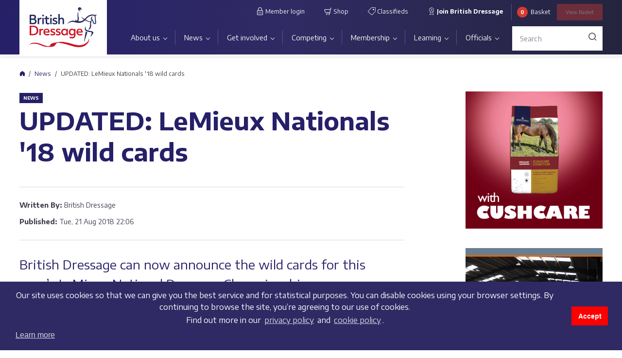

--- FILE ---
content_type: text/html;charset=UTF-8
request_url: https://www.britishdressage.co.uk/news/updated-lemieux-nationals-18-wild-cards/
body_size: 40061
content:

<!DOCTYPE html>
<html lang="en">
<head>
<meta charset="utf-8">
<meta name="viewport" content="width=device-width, initial-scale=1, maximum-scale=1, user-scalable=0">
<link rel="apple-touch-icon" sizes="57x57" href="/images/apple-icon-57x57.png">
<link rel="apple-touch-icon" sizes="60x60" href="/images/apple-icon-60x60.png">
<link rel="apple-touch-icon" sizes="72x72" href="/images/apple-icon-72x72.png">
<link rel="apple-touch-icon" sizes="76x76" href="/images/apple-icon-76x76.png">
<link rel="apple-touch-icon" sizes="114x114" href="/images/apple-icon-114x114.png">
<link rel="apple-touch-icon" sizes="120x120" href="/images/apple-icon-120x120.png">
<link rel="apple-touch-icon" sizes="144x144" href="/images/apple-icon-144x144.png">
<link rel="apple-touch-icon" sizes="152x152" href="/images/apple-icon-152x152.png">
<link rel="apple-touch-icon" sizes="180x180" href="/images/apple-icon-180x180.png">
<link rel="icon" type="image/png" sizes="192x192" href="/images/android-icon-192x192.png">
<link rel="icon" type="image/png" sizes="32x32" href="/images/favicon-32x32.png">
<link rel="icon" type="image/png" sizes="96x96" href="/images/favicon-96x96.png">
<link rel="icon" type="image/png" sizes="16x16" href="/images/favicon-16x16.png">
<link rel="manifest" href="/manifest.json" crossorigin="use-credentials">
<meta name="msapplication-TileColor" content="#ffffff">
<meta name="msapplication-TileImage" content="/images/ms-icon-144x144.png">
<meta name="theme-color" content="#ffffff">
<title>UPDATED: LeMieux Nationals '18 wild cards | British Dressage</title>
<link rel="canonical" href="https://www.britishdressage.co.uk/news/updated-lemieux-nationals-18-wild-cards" />
<meta name="robots" content="INDEX, FOLLOW" />
<meta name="description" content="" />
<meta property="og:title" content="UPDATED: LeMieux Nationals '18 wild cards"/>
<meta property="og:url" content="https://www.britishdressage.co.uk/news/updated-lemieux-nationals-18-wild-cards/" />
<meta property="og:site_name" content="British Dressage" />
<meta name="twitter:card" content="summary_large_image">
<meta name="twitter:site" content="@britishdressage">
<link href="/css/main.css?ver=250324132031" rel="stylesheet">
<link href="/css/bd-tools.css?ver=240409115450" rel="stylesheet">
<link rel="stylesheet" type="text/css" href="https://cdn.jsdelivr.net/npm/cookieconsent@3/build/cookieconsent.min.css" /><!-- Global site tag (gtag.js) - Google Analytics -->
<script async src="https://www.googletagmanager.com/gtag/js?id=G-X7C801E3YV"></script>
<script>
window.dataLayer = window.dataLayer || [];
function gtag(){dataLayer.push(arguments);}
gtag('js', new Date());
gtag('config', 'G-X7C801E3YV');
</script>
<script type="text/javascript" src="https://ajax.googleapis.com/ajax/libs/jquery/3.1.1/jquery.min.js"></script>
<script type="text/javascript" src="https://cdnjs.cloudflare.com/ajax/libs/jquery.form/3.51/jquery.form.min.js"></script>
<script type="text/javascript">
var _storeId = 1;
</script>
<script type="text/javascript" src="/_js/uikit.min.js"></script>
</head>
<body>
<header class="site-header">
<div class="container">
<div class="site-header__wrapper">
<div class="mobile-overlay">
<div class="mobile-overlay__inner">
<div class="mobile-menu__header">
<a href="/" class="site-header__logo">
<img class="site-header__logo-image" src="https://dgti53ebur6mg.cloudfront.net/66B7463D-94B9-4841-86E9A36586D823A7.png" alt="">
</a>
<button class="mobile-menu__button-close js-hide-mobile-menu-overlay">
<span class="sr-only">Close</span>
</button>
<button class="site-header__toggle-menu button-hamburger js-show-mobile-menu-overlay">
<div class="button-hamburger__icon">
<div class="button-hamburger__icon-bar"></div>
<div class="button-hamburger__icon-bar"></div>
<div class="button-hamburger__icon-bar"></div>
</div>
<span class="sr-only">Menu</span>
</button>
</div>
<div class="header-search">
<form action="/search-results/" method="get" class="header-search__form">
<div class="header-search__form-input-wrapper">
<input name="Keyword" type="text" class="form-control header-search__form-input" placeholder="Search">
</div>
</form>
</div>
<div class="primary-nav-wrapper">
<nav class="site-nav"><ul class="site-nav__menu"><li class="site-nav__menu-item site-nav__menu-item--expandable"><a href="/about-us/" class="site-nav__menu-link">About us</a><div class="site-nav__submenu-wrapper"><ul class="site-nav__submenu"><li class="site-nav__submenu-item site-nav__submenu-item--expandable"><a href="/about-us/our-organisation/" class="site-nav__submenu-link">Our organisation</a><div class="site-nav__submenu-wrapper"><ul class="site-nav__submenu"><li class="site-nav__submenu-item"><a href="/people/" class="site-nav__submenu-link">Meet the Team</a></li><li class="site-nav__submenu-item"><a href="/about-us/our-organisation/job-vacancies/" class="site-nav__submenu-link">Job vacancies</a></li><li class="site-nav__submenu-item"><a href="/about-us/our-organisation/partners-and-sponsors/" class="site-nav__submenu-link">Partners and sponsors</a></li></ul></div><li class="site-nav__submenu-item site-nav__submenu-item--expandable"><a href="/about-us/governance/" class="site-nav__submenu-link">Governance</a><div class="site-nav__submenu-wrapper"><ul class="site-nav__submenu"><li class="site-nav__submenu-item"><a href="/about-us/governance/charitable-objectives/" class="site-nav__submenu-link">Charitable objectives</a></li><li class="site-nav__submenu-item"><a href="/about-us/governance/bd-strategic-plan/" class="site-nav__submenu-link">Strategic Plan</a></li><li class="site-nav__submenu-item"><a href="/about-us/governance/technical-committees/" class="site-nav__submenu-link">Technical Committees</a></li><li class="site-nav__submenu-item"><a href="/about-us/governance/committee-updates/" class="site-nav__submenu-link">Committee updates</a></li><li class="site-nav__submenu-item"><a href="/about-us/governance/customer-charter/" class="site-nav__submenu-link">Customer Charter</a></li></ul></div><li class="site-nav__submenu-item"><a href="/about-us/safeguarding-policy-and-reporting/" class="site-nav__submenu-link">Safeguarding policy and reporting</a><li class="site-nav__submenu-item"><a href="/about-us/equality-diversity-and-inclusion/" class="site-nav__submenu-link">Equality, Diversity and Inclusion</a><li class="site-nav__submenu-item"><a href="/about-us/sustainability/" class="site-nav__submenu-link">Sustainability</a><li class="site-nav__submenu-item"><a href="/about-us/equine-welfare/" class="site-nav__submenu-link">Equine welfare</a></ul></div></li><li class="site-nav__menu-item site-nav__menu-item--expandable"><a href="/news/" class="site-nav__menu-link">News</a><div class="site-nav__submenu-wrapper"><ul class="site-nav__submenu"><li class="site-nav__submenu-item"><a href="/events/" class="site-nav__submenu-link">Events</a><li class="site-nav__submenu-item"><a href="/news/live-events/" class="site-nav__submenu-link">Live shows</a></ul></div></li><li class="site-nav__menu-item site-nav__menu-item--expandable"><a href="/get-involved/" class="site-nav__menu-link">Get involved</a><div class="site-nav__submenu-wrapper"><ul class="site-nav__submenu"><li class="site-nav__submenu-item"><a href="/get-involved/what-is-dressage/" class="site-nav__submenu-link">What is dressage?</a><li class="site-nav__submenu-item site-nav__submenu-item--expandable"><a href="/get-involved/starting-out/" class="site-nav__submenu-link">Starting out</a><div class="site-nav__submenu-wrapper"><ul class="site-nav__submenu"><li class="site-nav__submenu-item"><a href="/get-involved/starting-out/hidden-disabilities/" class="site-nav__submenu-link">Hidden Disabilities</a></li></ul></div><li class="site-nav__submenu-item site-nav__submenu-item--expandable"><a href="/get-involved/bd-youth/" class="site-nav__submenu-link">BD Youth</a><div class="site-nav__submenu-wrapper"><ul class="site-nav__submenu"><li class="site-nav__submenu-item"><a href="/get-involved/bd-youth/youth-squads-training/" class="site-nav__submenu-link">Youth squads & training</a></li><li class="site-nav__submenu-item"><a href="/get-involved/bd-youth/competing-with-bd-youth/" class="site-nav__submenu-link">Competing with BD Youth</a></li><li class="site-nav__submenu-item"><a href="/get-involved/bd-youth/youth-academies/" class="site-nav__submenu-link">Youth Academies</a></li><li class="site-nav__submenu-item"><a href="/get-involved/bd-youth/build-a-career-in-dressage/" class="site-nav__submenu-link">Build a career in dressage</a></li><li class="site-nav__submenu-item"><a href="/get-involved/bd-youth/youth-panel/" class="site-nav__submenu-link">Youth Panel</a></li></ul></div><li class="site-nav__submenu-item"><a href="/get-involved/para-dressage/" class="site-nav__submenu-link">Para Dressage</a><li class="site-nav__submenu-item site-nav__submenu-item--expandable"><a href="/get-involved/regional-activity/" class="site-nav__submenu-link">Regional activity</a><div class="site-nav__submenu-wrapper"><ul class="site-nav__submenu"><li class="site-nav__submenu-item"><a href="/get-involved/regional-activity/north-east/" class="site-nav__submenu-link">North & East</a></li><li class="site-nav__submenu-item"><a href="/get-involved/regional-activity/north-west/" class="site-nav__submenu-link">North & West</a></li><li class="site-nav__submenu-item"><a href="/get-involved/regional-activity/south-east/" class="site-nav__submenu-link">South & East</a></li><li class="site-nav__submenu-item"><a href="/get-involved/regional-activity/south-west/" class="site-nav__submenu-link">South & West</a></li><li class="site-nav__submenu-item"><a href="/get-involved/regional-activity/scotland/" class="site-nav__submenu-link">Scotland</a></li><li class="site-nav__submenu-item"><a href="/get-involved/regional-activity/wales/" class="site-nav__submenu-link">Wales</a></li></ul></div><li class="site-nav__submenu-item site-nav__submenu-item--expandable"><a href="/get-involved/international-dressage/" class="site-nav__submenu-link">International athletes</a><div class="site-nav__submenu-wrapper"><ul class="site-nav__submenu"><li class="site-nav__submenu-item"><a href="/get-involved/international-dressage/senior-international/" class="site-nav__submenu-link">Senior international</a></li><li class="site-nav__submenu-item"><a href="/get-involved/international-dressage/para-international/" class="site-nav__submenu-link">Para international</a></li><li class="site-nav__submenu-item"><a href="/get-involved/international-dressage/under-25s/" class="site-nav__submenu-link">Under 25s</a></li><li class="site-nav__submenu-item"><a href="/get-involved/international-dressage/youth-international/" class="site-nav__submenu-link">Youth international</a></li><li class="site-nav__submenu-item"><a href="/get-involved/international-dressage/world-class-programme/" class="site-nav__submenu-link">World Class Programme</a></li><li class="site-nav__submenu-item"><a href="/get-involved/international-dressage/athlete-profiles/" class="site-nav__submenu-link">Athlete profiles</a></li></ul></div></ul></div></li><li class="site-nav__menu-item site-nav__menu-item--expandable"><a href="/competing/" class="site-nav__menu-link">Competing</a><div class="site-nav__submenu-wrapper"><ul class="site-nav__submenu"><li class="site-nav__submenu-item"><a href="/competing/choosing-a-competition/" class="site-nav__submenu-link">Choosing a competition</a><li class="site-nav__submenu-item"><a href="https://britishdressage.online/search" class="site-nav__submenu-link">Schedules and fixtures</a><li class="site-nav__submenu-item"><a href="/competing/results/" class="site-nav__submenu-link">Results</a><li class="site-nav__submenu-item site-nav__submenu-item--expandable"><a href="/competing/championships-and-qualifiers/" class="site-nav__submenu-link">Championships and qualifiers</a><div class="site-nav__submenu-wrapper"><ul class="site-nav__submenu"><li class="site-nav__submenu-item"><a href="/competing/championships-and-qualifiers/quest/" class="site-nav__submenu-link">LeMieux Quest</a></li><li class="site-nav__submenu-item"><a href="/competing/championships-and-qualifiers/area-festivals/" class="site-nav__submenu-link">Petplan Area Festivals</a></li><li class="site-nav__submenu-item"><a href="/competing/championships-and-qualifiers/dressage-to-music/" class="site-nav__submenu-link">Dressage to Music</a></li><li class="site-nav__submenu-item"><a href="/competing/championships-and-qualifiers/regional-championships/" class="site-nav__submenu-link">Regional Championships</a></li><li class="site-nav__submenu-item"><a href="/competing/championships-and-qualifiers/young-horse-and-pony-championships/" class="site-nav__submenu-link">KBIS Young Dressage Horse and Pony Championships</a></li><li class="site-nav__submenu-item"><a href="/competing/championships-and-qualifiers/associated-championships/" class="site-nav__submenu-link">D&H Associated Championships</a></li><li class="site-nav__submenu-item"><a href="/competing/championships-and-qualifiers/national-and-winter-championships/" class="site-nav__submenu-link">National and Winter Championships</a></li><li class="site-nav__submenu-item"><a href="/competing/championships-and-qualifiers/premier-leagues-and-high-profiles/" class="site-nav__submenu-link">Premier Leagues and High Profiles</a></li><li class="site-nav__submenu-item"><a href="/competing/championships-and-qualifiers/combined-training/" class="site-nav__submenu-link">Red Gorilla Combined Training</a></li><li class="site-nav__submenu-item"><a href="/competing/championships-and-qualifiers/para-dressage-1/" class="site-nav__submenu-link">Para dressage</a></li><li class="site-nav__submenu-item"><a href="/competing/championships-and-qualifiers/middle-tour-championship/" class="site-nav__submenu-link">Middle Tour Championship</a></li></ul></div><li class="site-nav__submenu-item"><a href="/competing/international-and-major-dates/" class="site-nav__submenu-link">International and major dates</a><li class="site-nav__submenu-item"><a href="/competing/competition-rules/" class="site-nav__submenu-link">Competition rules</a><li class="site-nav__submenu-item"><a href="/competing/championships-and-qualifiers/represent-your-region/" class="site-nav__submenu-link">Represent your region</a></ul></div></li><li class="site-nav__menu-item site-nav__menu-item--expandable"><a href="/membership/" class="site-nav__menu-link">Membership</a><div class="site-nav__submenu-wrapper"><ul class="site-nav__submenu"><li class="site-nav__submenu-item site-nav__submenu-item--expandable"><a href="/membership/membership-packages/" class="site-nav__submenu-link">Membership packages</a><div class="site-nav__submenu-wrapper"><ul class="site-nav__submenu"><li class="site-nav__submenu-item"><a href="/membership/full-membership/" class="site-nav__submenu-link">Full (competing) membership</a></li><li class="site-nav__submenu-item"><a href="/membership/club-membership/" class="site-nav__submenu-link">Club membership</a></li><li class="site-nav__submenu-item"><a href="/membership/full-non-competing-membership/" class="site-nav__submenu-link">Full (non-competing) membership</a></li><li class="site-nav__submenu-item"><a href="/membership/membership-packages/bd-community-membership/" class="site-nav__submenu-link">BD Community membership</a></li></ul></div><li class="site-nav__submenu-item site-nav__submenu-item--expandable"><a href="/membership/member-benefits/" class="site-nav__submenu-link">Member benefits</a><div class="site-nav__submenu-wrapper"><ul class="site-nav__submenu"><li class="site-nav__submenu-item"><a href="/membership/member-benefits/member-insurance/" class="site-nav__submenu-link">Member insurance</a></li><li class="site-nav__submenu-item"><a href="/membership/member-benefits/legal-helpline/" class="site-nav__submenu-link">Legal helpline</a></li><li class="site-nav__submenu-item"><a href="/membership/member-benefits/horsequest-classifieds/" class="site-nav__submenu-link">HorseQuest</a></li><li class="site-nav__submenu-item"><a href="/membership/member-benefits/swan-tower/" class="site-nav__submenu-link">Swan & Tower</a></li><li class="site-nav__submenu-item"><a href="/membership/member-benefits/horse-country/" class="site-nav__submenu-link">Horse & Country</a></li><li class="site-nav__submenu-item"><a href="/membership/member-benefits/adas-equine/" class="site-nav__submenu-link">ADAS Equine</a></li><li class="site-nav__submenu-item"><a href="/membership/member-benefits/lanxess/" class="site-nav__submenu-link">Lanxess Biosecurity Solutions</a></li><li class="site-nav__submenu-item"><a href="/membership/member-benefits/kask/" class="site-nav__submenu-link">KASK</a></li><li class="site-nav__submenu-item"><a href="/membership/member-benefits/prp-rescue-services/" class="site-nav__submenu-link">PRP Rescue Services</a></li><li class="site-nav__submenu-item"><a href="/membership/member-benefits/ridely/" class="site-nav__submenu-link">Ridely</a></li><li class="site-nav__submenu-item"><a href="/membership/member-benefits/pivo/" class="site-nav__submenu-link">Pivo</a></li><li class="site-nav__submenu-item"><a href="/membership/member-benefits/gusbourne/" class="site-nav__submenu-link">Gusbourne</a></li><li class="site-nav__submenu-item"><a href="/membership/member-benefits/event-discounts/" class="site-nav__submenu-link">Event discounts</a></li></ul></div><li class="site-nav__submenu-item"><a href="/membership/become-a-member/" class="site-nav__submenu-link">Find your place with us</a><li class="site-nav__submenu-item"><a href="/membership/manage-your-membership/" class="site-nav__submenu-link">Manage your membership</a><li class="site-nav__submenu-item"><a href="/membership/members-handbook/" class="site-nav__submenu-link">Members' Handbook</a><li class="site-nav__submenu-item"><a href="/bd-member-hub/" class="site-nav__submenu-link">BD Member Hub</a></ul></div></li><li class="site-nav__menu-item site-nav__menu-item--expandable"><a href="/learning/" class="site-nav__menu-link">Learning</a><div class="site-nav__submenu-wrapper"><ul class="site-nav__submenu"><li class="site-nav__submenu-item"><a href="/learning/learning-hub/" class="site-nav__submenu-link">Learning Hub</a><li class="site-nav__submenu-item"><a href="/learning/apprenticeships/" class="site-nav__submenu-link">British Dressage Apprenticeships</a><li class="site-nav__submenu-item"><a href="/learning/training-events/" class="site-nav__submenu-link">Training events</a><li class="site-nav__submenu-item"><a href="/learning/courses/" class="site-nav__submenu-link">Courses</a><li class="site-nav__submenu-item"><a href="/learning/british-dressage-horse-care/" class="site-nav__submenu-link">Horse Care Programme</a><li class="site-nav__submenu-item site-nav__submenu-item--expandable"><a href="/learning/mentoring/" class="site-nav__submenu-link">Mentoring</a><div class="site-nav__submenu-wrapper"><ul class="site-nav__submenu"><li class="site-nav__submenu-item"><a href="/learning/mentoring/mentors/" class="site-nav__submenu-link">Mentors</a></li></ul></div><li class="site-nav__submenu-item"><a href="/ask-the-expert/sustainability-1/environmental-sustainability-training/" class="site-nav__submenu-link">Environmental Sustainability Training</a><li class="site-nav__submenu-item"><a href="/ask-the-expert/" class="site-nav__submenu-link">Ask the Expert</a></ul></div></li><li class="site-nav__menu-item site-nav__menu-item--expandable"><a href="/officials/" class="site-nav__menu-link">Officials</a><div class="site-nav__submenu-wrapper"><ul class="site-nav__submenu"><li class="site-nav__submenu-item site-nav__submenu-item--expandable"><a href="/officials/judges/" class="site-nav__submenu-link">Judges</a><div class="site-nav__submenu-wrapper"><ul class="site-nav__submenu"><li class="site-nav__submenu-item"><a href="/officials/judges/becoming-a-judge/" class="site-nav__submenu-link">Becoming a Judge</a></li><li class="site-nav__submenu-item"><a href="/officials/judges/judge-training/" class="site-nav__submenu-link">Judge training</a></li><li class="site-nav__submenu-item"><a href="/officials/judges/find-a-judge/" class="site-nav__submenu-link">Find a Judge</a></li></ul></div><li class="site-nav__submenu-item site-nav__submenu-item--expandable"><a href="/officials/coaches/" class="site-nav__submenu-link">Coaches</a><div class="site-nav__submenu-wrapper"><ul class="site-nav__submenu"><li class="site-nav__submenu-item"><a href="/officials/coaches/coach-packages/" class="site-nav__submenu-link">Coach Packages</a></li><li class="site-nav__submenu-item"><a href="/officials/coaches/coaching-qualifications/" class="site-nav__submenu-link">Coaching qualifications</a></li><li class="site-nav__submenu-item"><a href="/officials/coaches/find-a-coach-1/" class="site-nav__submenu-link">Find a coach</a></li><li class="site-nav__submenu-item"><a href="/officials/coaches/coach-hub/" class="site-nav__submenu-link">Coach Hub</a></li></ul></div><li class="site-nav__submenu-item"><a href="/officials/stewards/" class="site-nav__submenu-link">Stewards</a><li class="site-nav__submenu-item"><a href="/officials/writers/" class="site-nav__submenu-link">Writers</a><li class="site-nav__submenu-item"><a href="/officials/venues-and-organisers/" class="site-nav__submenu-link">Venues and organisers</a></ul></div></li></ul></nav>
</div>
<div class="secondary-nav-wrapper">
<nav class="site-nav site-nav--secondary">
<ul class="site-nav__menu">
<li class="site-nav__menu-item">
<a href="https://members.britishdressage.online/auth/loginbdonline" class="site-nav__menu-link" target="_blank">
<span class="icon icon-lock"></span> Member login
</a>
</li>
<li class="site-nav__menu-item">
<a href="/shop/" class="site-nav__menu-link">
<span class="icon icon-shop"></span> Shop
</a>
</li>
<li class="site-nav__menu-item">
<a href="https://www.horsequest.co.uk/britishdressage" class="site-nav__menu-link" target="_blank">
<span class="icon icon-sale_tag"></span> Classifieds
</a>
</li>
<li class="site-nav__menu-item">
<a href="
/membership/become-a-member/" class="site-nav__menu-link site-nav__menu-link--membership">
<span class="icon icon-membership"></span> Join British Dressage
</a>
</li>
</ul>
</nav>
</div>
<div class="header-basket-wrapper">
<div id="minicart" class="header-basket">
<span class="header-basket__quantity" id="miniBasketQty">0</span> <span class="header-basket__text">Basket</span>
<a class="button header-basket__button disabled" href="/shop/basket/"><span>View</span> Basket</a>
</div>
</div>
</div>
</div>
</div>
</div>
</header>
<div class="breadcrumb-wrapper">
<nav aria-label="breadcrumb">
<ol class="breadcrumb">
<li class="breadcrumb-item"><a href="/"><span class="">Home</span></a></li>
<li class="breadcrumb-item"><a href="/news/">News</a></li>
<li class="breadcrumb-item active" aria-current="page">UPDATED: LeMieux Nationals '18 wild cards</li>
</ol>
</nav>
</div>
<div class="main-content-wrapper">
<div class="container">
<div class="row">
<div class="main-wrapper main-wrapper--sidebar">
<section class="content-page content-page-news">
<h3 class="content-page__section-name">News</h3>
<h1 class="content-page__title">UPDATED: LeMieux Nationals '18 wild cards</h1>
<ul class="content-page__info-box">
<li class="content-page__info-box__item">
<span class="content-page__info-box__type">Written By:</span>
<span class="content-page__info-box__link">British Dressage</span>
</li>
<li class="content-page__info-box__item">
<span class="content-page__info-box__type">Published:</span>
<span class="content-page__info-box__link">Tue, 21 Aug 2018 22:06</span>
</li>
</ul>
<div class="article">
<p><span class="article__intro">British Dressage can now announce the wild cards for this year’s LeMieux National Dressage Championships. Congratulations to all the riders, owners and horses concerned.</span></p>
<p>PLEASE NOTE – The close of entries date for wild cards is Friday 24 August 2018.</p>
<p>NO late entries will be accepted.</p>
<p>All Championship packs have been sent out first class today to the RIDER who qualified the horse.</p>
<p>Please contact the office immediately if you will not be attending the National Championships to enable your place to be passed down to the next eligible combination.</p>
<p><strong>Backinaction Preliminary Silver</strong><br />Katherine McGrail, Floreat Heartbeat, 71.78%<br />Rosie Langbridge, Hawk Valley Morning Star, 70.46%<br />Debbie Boylan-White, Linzgarth Royal Millenium, 70.00%<br />Rachel Andrews, Gonzo, 69.94%<br />Ruby Lewin, CNS Cob Marley, 69.89%<br />Mairead McGrath, Proud Mairi, 69.83%<br />Kate Vince, Damaskas, 69.77%<br />Jennifer Rushmer, Carvella, 69.60%<br />Helen Tegg, Pinto IV, 69.54%<br />Rebecca Dawes, Ebony VI 69.43%<br />Megan White, Don Nikita, 69.43% Col 212</p>
<p><strong>Dodson &amp; Horrell Novice Silver</strong><br />Nicola Pearce, Keystone Quartz, 70.37%<br />Chloe Hill, Bonhard Alexander, 70.19%<br />Lisa Clarkson, Giannova, 69.94%<br />Karen Denness, Gues, 69.63%<br />Bethany Edginton, Frankel, 69.44%<br />Sarah Clack, Haybrook Welita, 69.26%</p>
<p><strong>Dodson &amp; Horrell Novice Gold</strong><br />Darren Hicks, Diamond Cut 2, 73.09%<br />Nicky Heale, Furstinclaire, 72.10%<br />Nicola Buchanan, St Giles Bob Bon, 71.73%<br />Michael Eilberg, MSJ Furstin Diaz, 71.73%<br />Jezz Palmer, Swanmore Wynter, 71.48%<br />Antonia Brown, SJL Baks Zacco, 71.42%<br />Nicola Naylor, Felix, 71.23%<br />Elizabeth Allen, Heraldik, 70.86%<br />Jessica Thompson, A.D.Destination, 70.68%</p>
<p><strong>Childéric Saddles Elementary Silver</strong><br />Robert Barker, Fidelious, 76.51%<br />Clair Johnston, Sensation, 74.01%<br />Fiona Newall, Fendy VCG, 73.85%<br />Jenny Ainscough, Showstar, 73.33%<br />Lucy Robinson, Private Dancer, 73.02%<br />Louise Crutcher, Tantoni Fiametta, 72.34%<br />Abigail Doherty, Granada V, 72.14%<br />Hazel McCorriston, Blue Hors Zagato, 71.82%</p>
<p><strong>Childéric Saddles Elementary Gold</strong><br />Jessica Dunn, KD Flying Dream, 72.08%<br />Jessica Dunn, Helga, 70.73%<br />Sarah Williams, San Remo Hitt, 70.36%<br />Jo Stoyell, Movinight, 69.95%<br />Jo Barry, Hidalgo II, 69.69%<br />Melissa Chapman, DHI Hinke, 69.69%<br />Nicola Naylor, Felix, 69.53%<br />Anya Kolleth, Frings 2, 69.38% Col 169</p>
<p><strong>TopSpec Medium Silver</strong><br />Emma Littlewood, Expo, 69.46%<br />Robert Barker, Woodlander Romance, 69.10%<br />Annabella Pidgley, Cognac IX, 68.87%<br />Tyler Bradshaw, Gijsbert, 68.78%<br />Katherine Lewes, Albertho B, 68.69%<br />Brendan Tegg, Foxcourt A Maddonna, 68.51%<br />Camilla James, Dianti, 68.51%<br />Isobel Goodwin, Gameboys Welcome, 68.06%<br />Caroline Hunt, Maverick Mat, 68.02%</p>
<p><strong>TopSpec Medium Gold</strong><br />Maya Goldberg, Half Moon Delphi 2, 72.30%<br />Ruth Edge, PSH Twilight, 72.25%<br />Phoebe Peters, Classic Flamboyant, 71.31%<br />Megan Barrat, Valido's Starlight, 69.91%<br />Sophie Taylor, Le Chiffre, 69.82%</p>
<p><strong>Equine Construction Advanced Medium Silver</strong><br />Taylor Denness, Amaro O, 69.17%<br />Lucy Baker, Voolra, 69.12%<br />Holly Colgate-Hardaway, Dalvangs Lorenzo, 68.99%<br />Kirsty Imm, Don-Davidoff Cl, 68.95%<br />Scott McLellan, Lemiroff LS, 68.64%<br />Linda Prescott- Clements, Menelaos, 68.38%<br />Jane Howard, Bjorsun 68.38%</p>
<p><strong>Equine Construction Advanced Medium Gold</strong><br />No spaces currently</p>
<p><strong>Fairfax Saddles Prix St Georges Gold</strong><br />Premier Leagues<br />Emile Faurie, Café Caletta, 73.46%<br />Lucy Amy, Extra Time, 73.33%<br />Sarah Millis, Behroez, 72.79%</p>
<p><strong>Regionals</strong><br />Lisa Marriott, Valucio, 71.89<br />Kate Lister, World Exclusive, 69.74%<br />Lara Edwards, Jazzed Up, 69.56%<br />Sara Jane Lanning, Mi Amigo, 69.47%</p>
<p><strong>Saracen Horse Feeds Intermediate I Gold</strong><br /><strong>Premier League</strong><br />Charlotte Dicker, Sabatini, 72.41%<br />Owen Cooper, Don Dante II, 71.93<br />Sarah Millis, Behroez, 71.73%<br />Michael Eilberg, Fuerst Sinclair, 71.32%</p>
<p><strong>Regionals</strong><br />Kate Cowell, Sirocco, 70.35%<br />Kimberley Seaby, Wiona G, 69.65%<br />Lisa Marriott, Valucio, 69.56%</p>
<p><strong>Cavalor Intermediate II Gold</strong><br />No spaces currently</p>
<p><strong>Grand Prix Gold</strong><br />Gareth Hughes, Classic Briolinca, 74.43%<br />Emile Faurie, Delatio, 73.60%<br />Richard Davison, Bubblingh, 73.39<br />Sonnar Murray Brown, Erlentanz, 71.18%<br />Michael Eilberg, Marakov, 70.41%</p>
</div>
<div class="tags-box">
<p class="tags-box__list">
<a class="tag tags-box__tag" href="#?tag=BD+news">BD news</a>
</p>
</div>
</section>
<div class="advert__group advert__group--full-width">
<div class="advert-box" data-adid="14522" data-placement="87140" data-pos="sideSmall" data-title="PRP Rescue Services">
<a href="https://www.ohto.co.uk/" target="_blank" class="advert-box__link">
<img src="https://dgti53ebur6mg.cloudfront.net/16166CDF-1850-49A7-98D240BFB45383E6.png" alt="https://www.ohto.co.uk/" class="advert-box__image">
</a>
</div>
</div>
</div>
<div class="sidebar-wrapper">
<div class="sidebar">
<div class="advert-box" data-adid="14505" data-placement="93741" data-pos="sideSmall" data-title="Dodson & Horrell December 2025">
<a href="http://www.dodsonandhorrell.com/product/cushcare-condition" target="_blank" class="advert-box__link">
<img src="https://dgti53ebur6mg.cloudfront.net/FBCD8736-636B-4A81-93C557B2F5C82C5F.gif" alt="http://www.dodsonandhorrell.com/product/cushcare-condition" class="advert-box__image">
</a>
</div>
<div class="advert-box" data-adid="12249" data-placement="94569" data-pos="sideLarge" data-title="Shufflebottom Feb 24">
<a href="www.shufflebottom.co.uk" target="_blank" class="advert-box__link">
<img src="https://dgti53ebur6mg.cloudfront.net/2EF4B923-759C-4973-89125C28168B36B9.gif" alt="www.shufflebottom.co.uk" class="advert-box__image">
</a>
</div>
</div>
</div>
</div>
</div>
</div>
<footer class="site-footer">
<div class="site-footer__partners">
<div class="site-footer__partners-wrapper">
<h4 class="site-footer-partners__header">Our partners</h4>
<div class="site-footer-partners__list">
<div class="site-footer-partners__list-item"><a href="http://www.uksport.gov.uk/" class="site-footer-partners__link"><img src="https://dgti53ebur6mg.cloudfront.net/664D95F8-7D5F-4637-A7D37CFBC84E82B7.png" class="site-footer-partners__image" alt="UK Sport" /></a></div><div class="site-footer-partners__list-item"><a href="https://www.sportengland.org/" class="site-footer-partners__link"><img src="https://dgti53ebur6mg.cloudfront.net/8C5D8BD5-7F0A-434D-AE2DCDBEAFE3D38B.png" class="site-footer-partners__image" alt="Sport England" /></a></div><div class="site-footer-partners__list-item"><a href="https://www.britishequestrian.org.uk" class="site-footer-partners__link"><img src="https://dgti53ebur6mg.cloudfront.net/1C6BC701-4115-4040-84B5A08FC33EF726.png" class="site-footer-partners__image" alt="BEF" /></a></div><div class="site-footer-partners__list-item"><a href="https://www.kbis.co.uk/" class="site-footer-partners__link"><img src="https://dgti53ebur6mg.cloudfront.net/095C084E-9D2F-4554-BE810A410EDE7699.png" class="site-footer-partners__image" alt="KBIS" /></a></div><div class="site-footer-partners__list-item"><a href="https://www.rotherabray.co.uk" class="site-footer-partners__link"><img src="https://dgti53ebur6mg.cloudfront.net/78152A52-664A-484D-A472A4EEADF9F9F9.png" class="site-footer-partners__image" alt="Rothera Bray" /></a></div><div class="site-footer-partners__list-item"><a href="https://www.lemieuxproducts.com" class="site-footer-partners__link"><img src="https://dgti53ebur6mg.cloudfront.net/FD55F52E-8265-4639-B869B3571AD51665.png" class="site-footer-partners__image" alt="LeMieux" /></a></div><div class="site-footer-partners__list-item"><a href="https://nafequine.com/" class="site-footer-partners__link"><img src="https://dgti53ebur6mg.cloudfront.net/3642D64F-53B4-4AA8-892B3BC5DF2C62F6.png" class="site-footer-partners__image" alt="NAF" /></a></div><div class="site-footer-partners__list-item"><a href="https://www.petplan.co.uk/" class="site-footer-partners__link"><img src="https://dgti53ebur6mg.cloudfront.net/10B132DD-FF60-45FB-AE5B896960D7AB01.png" class="site-footer-partners__image" alt="Petplan" /></a></div><div class="site-footer-partners__list-item"><a href="https://app.horseandcountry.tv/british-dressage" class="site-footer-partners__link"><img src="https://dgti53ebur6mg.cloudfront.net/B87561E1-4C41-4C0F-8BAC7168C1A1A791.png" class="site-footer-partners__image" alt="Horse & Country" /></a></div><div class="site-footer-partners__list-item"><a href="https://www.horsequest.co.uk/britishdressage" class="site-footer-partners__link"><img src="https://dgti53ebur6mg.cloudfront.net/1C2ED535-FD79-462F-B334F75BBF41E3A1.png" class="site-footer-partners__image" alt="HorseQuest" /></a></div><div class="site-footer-partners__list-item"><a href="https://blackhorse-one.com/" class="site-footer-partners__link"><img src="https://dgti53ebur6mg.cloudfront.net/76A55A33-EFB6-4093-B54F74EEABD4FF3A.png" class="site-footer-partners__image" alt="Black Horse One" /></a></div><div class="site-footer-partners__list-item"><a href="https://dressagetestpro.com/" class="site-footer-partners__link"><img src="https://dgti53ebur6mg.cloudfront.net/E1F529EA-96C7-4E9D-BD34BF0361A2B216.png" class="site-footer-partners__image" alt="Dressage TestPro" /></a></div><div class="site-footer-partners__list-item"><a href="https://www.gusbourne.com/" class="site-footer-partners__link"><img src="https://dgti53ebur6mg.cloudfront.net/9B6B9D73-5F93-4D12-9C3B502DDF57B3F2.png" class="site-footer-partners__image" alt="Gusbourne" /></a></div><div class="site-footer-partners__list-item"><a href="https://adas.co.uk/services/adas-equine/" class="site-footer-partners__link"><img src="https://dgti53ebur6mg.cloudfront.net/AFA79628-B2FC-4868-8538330FDBEA90F3.png" class="site-footer-partners__image" alt="ADAS Equine" /></a></div><div class="site-footer-partners__list-item"><a href="https://lanxess.com/en/products-and-brands/industries/biosecurity-solutions" class="site-footer-partners__link"><img src="https://dgti53ebur6mg.cloudfront.net/9FEBD9C3-A5D1-420C-AFC474C16C567D99.png" class="site-footer-partners__image" alt="Lanxess" /></a></div><div class="site-footer-partners__list-item"><a href="https://www.sytner.co.uk/bmw" class="site-footer-partners__link"><img src="https://dgti53ebur6mg.cloudfront.net/33A6FC0C-593E-4BE2-A1D9F1E59A002ACD.png" class="site-footer-partners__image" alt="Sytner BMW" /></a></div><div class="site-footer-partners__list-item"><a href="https://www.kask.com/en-gb/home" class="site-footer-partners__link"><img src="https://dgti53ebur6mg.cloudfront.net/6207477B-1D8D-4EBB-9B1D02BB56AE9AF0.png" class="site-footer-partners__image" alt="KASK" /></a></div>
</div>
</div>
</div>
<div class="site-footer__main">
<div class="site-footer__main-wrapper">
<div class="row">
<div class="site-footer-main__col">
<ul class="site-footer__menu site-footer__menu--fix-column"><li class="site-footer__menu-item"><a href="/about-us/contact-us/" class="site-footer__menu-link">Contact us</a></li><li class="site-footer__menu-item"><a href="/about-us/our-organisation/job-vacancies/" class="site-footer__menu-link">Job vacancies</a></li><li class="site-footer__menu-item"><a href="/about-us/safeguarding-policy-and-reporting/" class="site-footer__menu-link">Safeguarding policy &amp; reporting</a></li><li class="site-footer__menu-item"><a href="/about-us/governance/charitable-objectives/" class="site-footer__menu-link">Charitable objectives</a></li><li class="site-footer__menu-item"><a href="/about-us/our-organisation/partners-and-sponsors/" class="site-footer__menu-link">Partners and sponsors</a></li><li class="site-footer__menu-item"><a href="/about-us/governance/customer-charter/" class="site-footer__menu-link">Customer Charter</a></li></ul>
</div>
<div class="site-footer-main__colgroup">
<div class="row">
<div class="site-footer-main__col site-footer-main__col--socials">
<h5 class="site-footer-main__socials-header">Social</h5>
<a href="https://www.linkedin.com/company/british-dressage" class="share-icon share-icon--footer-follow" target="_blank"><span class="icon icon-social-linkedin"></span></a>
<a href="https://twitter.com/britishdressage" class="share-icon share-icon--footer-follow" target="_blank"><span class="icon icon-social-twitter"></span></a>
<a href="https://www.instagram.com/british_dressage/" class="share-icon share-icon--footer-follow" target="_blank"><span class="icon icon-social-instagram"></span></a>
<a href="https://www.facebook.com/British.Dressage" class="share-icon share-icon--footer-follow" target="_blank"><span class="icon icon-social-facebook"></span></a>
<a href="mailto:office@britishdressage.co.uk" class="share-icon share-icon--footer-follow"><span class="icon icon-social-shar-this"></span></a>
</div>
<div class="site-footer-main__col site-footer-main__col--contact">
<p>© 2021 British Dressage</p>
<p>Meriden Business Park, Copse Drive, Meriden, West Midlands CV5 9RG<br />+44 (0) 2476 698830</p>
<div class="blockmarkWrapper">
<iframe class="blockmarkCertificate" src="https://registry.blockmarktech.com/certificates/2d94000f-8590-44e7-8165-13a1ccf37cfc/widget/?tooltip_position=bottom_right&theme=transparent&hover=t" style="border:none;height:100px;width:100px;"></iframe>
</div>
</div>
</div>
</div>
</div>
</div>
</div>
<div class="site-footer__bottom">
<div class="site-footer__bottom-wrapper">
<ul class="site-footer__bottom-links"><li class="site-footer__bottom-links-item"><a href="/terms-and-conditions/" class="site-footer__bottom-link">Terms and conditions</a></li><li class="site-footer__bottom-links-item"><a href="/privacy-policy/" class="site-footer__bottom-link">Privacy policy</a></li><li class="site-footer__bottom-links-item"><a href="https://d1phe76a76thwy.cloudfront.net/DE0BF9C7-B7EB-4569-88EA98812239B6E1.pdf" class="site-footer__bottom-link" target="_blank">Whistleblowing Policy</a></li><li class="site-footer__bottom-links-item"><a href="/cookie-policy/" class="site-footer__bottom-link">Cookie policy</a></li><li class="site-footer__bottom-links-item"><a href="/acceptable-use-policy/" class="site-footer__bottom-link">Acceptable use policy</a></li><li class="site-footer__bottom-links-item"><a href="/social-media-policy/" class="site-footer__bottom-link">Social media policy</a></li><li class="site-footer__bottom-links-item"><a href="/accessibility-statement/" class="site-footer__bottom-link">Accessibility statement</a></li></ul>
</div>
</div>
</footer>
<script type="text/javascript" src="/js/runtime.js?v=637636606020000000"></script>
<script type="text/javascript" src="/js/libs.js?v=637636606020000000"></script>
<script type="text/javascript" src="/js/main.js?v=637636606020000000"></script>
<script type="text/javascript" src="/_js/bd.js?ver=260119132145"></script>
<script type="text/javascript" src="/js/bd-tools.js?ver=240409142042"></script>
<script src="https://cdn.jsdelivr.net/npm/cookieconsent@3/build/cookieconsent.min.js" data-cfasync="false"></script>
<script>
window.cookieconsent.initialise({
"palette": {
"popup": {
"background": "#2f2a64"
},
"button": {
"background": "#fd0000"
}
},
"content": {
"message": '<span id="cookieconsent:desc" class="cc-message" style="text-align: center; font-family: \'Encode Sans Semi Expanded\'">Our site uses cookies so that we can give you the best service and for statistical purposes. You can disable cookies using your browser settings. By continuing to browse the site, you’re agreeing to our use of cookies. <br />Find out more in our <a aria-label="learn more about cookies" tabindex="0" class="cc-link" href="/privacy-policy" target="_blank">privacy policy</a> and <a aria-label="learn more about cookies" tabindex="0" class="cc-link" href="/cookie-policy" target="_blank">cookie policy</a>.</span>',
"dismiss": "Accept"
}
});
</script>
<script src="/js/adsTracking.js"></script>
</body>
</html>


--- FILE ---
content_type: text/html; charset=utf-8
request_url: https://registry.blockmarktech.com/certificates/2d94000f-8590-44e7-8165-13a1ccf37cfc/widget/?tooltip_position=bottom_right&theme=transparent&hover=t
body_size: 1103
content:

<!DOCTYPE html>

    <html lang="en" style="overflow: hidden;">
        <head>
            <meta http-equiv="imagetoolbar" content="no"/>
            <link rel="stylesheet" href="https://storage.googleapis.com/static-bm-cdn/static/widget/widget_2.css">

            <style>
            .bm-tooltip {
                align-self: flex-end;
                display: block;
            }
            #logo {
                max-width: 600;
            }

            
                html, body, a {
                    background-color: transparent;
                }
            

            
                #logo {
                    width: 100%;
                }
                .bm-tooltip {
                    visibility: hidden;
                    position: absolute;
                }
                .bm-tooltiptext {
                    margin-left: -155px;
                    min-width: 350%;
                    max-width: 550%;
                }
                a:hover .bm-tooltip {
                    visibility: visible;
                }

                
                    .bm-tooltip{
                        left: calc(100% - 30px);
                        top: calc(100% - 30px);
                    }
                    .bm-tooltiptext {
                        margin-left: -150px;
                        bottom: 25px;
                    }
                
            

            </style>
            <script>
            window.onload = function(){
                let image = document.querySelector('#logo')
                let paddingContainer = document.querySelector('#padding-container')
                const bmSize = 30

                
            }
            </script>
        </head>
        <body>
            <a href="https://registry.blockmarktech.com/certificates/2d94000f-8590-44e7-8165-13a1ccf37cfc/?source=WEB" target="_blank" rel="nofollow">
                <div id="padding-container">
                
                    <div id="hover-container">
                        <img id="logo" oncontextmenu="return false;" src="https://storage.googleapis.com/blockmark-cdn/uploaded-user-content/templates/9cc61047-f3df-4d11-8dd2-8b8be8944087/image_2025-05-29_101547.2064240000_600x600_q85_padding_upscale.png?X-Goog-Algorithm=GOOG4-RSA-SHA256&amp;X-Goog-Credential=application-server-test%40delta-essence-234612.iam.gserviceaccount.com%2F20260121%2Fauto%2Fstorage%2Fgoog4_request&amp;X-Goog-Date=20260121T223506Z&amp;X-Goog-Expires=604800&amp;X-Goog-SignedHeaders=host&amp;X-Goog-Signature=[base64]"
                        alt="Cyber Essentials certificate mark"/>
                        <div class="bm-tooltip">
                            <img alt="Blockmark logo" class="blockmark-tick"  src="https://storage.googleapis.com/static-bm-cdn/static/images/BM-White-Tooltip.png" />
                            <span class="bm-tooltiptext">
                                Issued to BRITISH DRESSAGE.
                                Issued by The IASME Consortium Ltd.
                                Click for more info.
                            </span>
                        </div>
                    </div>
                
                </div>
            </a>
        </body>
    </html>





--- FILE ---
content_type: application/javascript
request_url: https://www.britishdressage.co.uk/js/main.js?v=637636606020000000
body_size: 15998
content:
(window.webpackJsonp=window.webpackJsonp||[]).push([[3],{168:function(e,t,n){n(169),n(334),n(335),e.exports=n(336)},22:function(e,t){e.exports=jQuery},334:function(e,t,n){"use strict";[Element.prototype,CharacterData.prototype,DocumentType.prototype].forEach((function(e){e.hasOwnProperty("after")||Object.defineProperty(e,"after",{configurable:!0,enumerable:!0,writable:!0,value:function(){var e=Array.prototype.slice.call(arguments),t=document.createDocumentFragment();e.forEach((function(e){var n=e instanceof Node;t.appendChild(n?e:document.createTextNode(String(e)))})),this.parentNode.insertBefore(t,this.nextSibling)}})}))},335:function(e,t,n){"use strict";Element.prototype.matches||(Element.prototype.matches=Element.prototype.msMatchesSelector||Element.prototype.webkitMatchesSelector),Element.prototype.closest||(Element.prototype.closest=function(e){var t=this;do{if(t.matches(e))return t;t=t.parentElement||t.parentNode}while(null!==t&&1===t.nodeType);return null})},336:function(e,t,n){"use strict";m(n(337));var r=m(n(22)),i=m(n(338)),s=m(n(339)),o=m(n(340)),a=m(n(350)),l=m(n(388)),u=m(n(390)),d=m(n(391)),c=(m(n(392)),m(n(393)));function m(e){return e&&e.__esModule?e:{default:e}}window.lineClamp=c.default,window.$=r.default,(0,i.default)(),s.default.polyfill(),document.body.contains(document.querySelector(".site-header"))&&o.default.init(),document.body.contains(document.querySelector(".search-bar"))&&a.default.init(),document.body.contains(document.querySelector(".sidebar-submenu"))&&d.default.init(),l.default.init(),u.default.init(),(0,r.default)(document).ready((function(){(0,r.default)(".js-select2").select2({minimumResultsForSearch:1/0}),(0,r.default)("img").on("contextmenu",(function(e){return!1})),(0,r.default)("img").on("mousedown",(function(e){e.preventDefault()}))})),(0,c.default)(".default-listing-item__title, .default-listing-item__description, .cta-promo-box__title, .cta-promo-box__description")},337:function(e,t,n){},340:function(e,t,n){"use strict";Object.defineProperty(t,"__esModule",{value:!0}),n(142),n(341);var r,i=n(101),s=(r=i)&&r.__esModule?r:{default:r};t.default={showMenuBtn:document.querySelector(".site-header .js-show-mobile-menu-overlay"),closeMenuBtn:document.querySelector(".site-header .js-hide-mobile-menu-overlay"),menuOverlay:document.querySelector(".site-header .mobile-overlay"),mainWrapper:document.querySelector("body"),init:function(){var e=this;this.showMenuBtn.addEventListener("click",(function(t){return e.showMenuOverlay(t)})),this.closeMenuBtn.addEventListener("click",(function(t){return e.hideMenuOverlay(t)})),this.initMobileSubmenus(),this.keepMenusInViewport(),window.addEventListener("resize",(function(t){return e.hideMenuOverlayOnResize(t)})),window.addEventListener("resize",(function(e){return(0,s.default)((function(e){this.keepMenusInViewport(e)}),2500)}))},keepMenusInViewport:function(){var e=this;if(window.innerWidth>=1024)for(var t=document.querySelectorAll(".primary-nav-wrapper .site-nav__menu > .site-nav__menu-item--expandable"),n=0;n<t.length;n++)for(var r=t[n].querySelectorAll(".site-nav__submenu-item--expandable"),i=0;i<r.length;i++){var s=r[i],o=s.querySelector(".site-nav__submenu-wrapper");o&&o.classList.remove("push-menu-left"),s.addEventListener("mouseenter",(function(t){return e.submenuHoverListener(t)}))}},submenuHoverListener:function(e){var t=this,n=e.target.querySelector(".site-nav__submenu-wrapper");n&&this.isChildOutOfViewport(e.target)&&(n.classList.add("push-menu-left"),e.target.removeEventListener("mouseenter",(function(e){return t.submenuHoverListener(e)})))},showMenuOverlay:function(e){e.preventDefault(),this.menuOverlay.classList.contains("mobile-overlay--opened")||(this.menuOverlay.classList.add("mobile-overlay--opened"),this.mainWrapper.classList.add("mobile-overlay-shown"))},hideMenuOverlay:function(e){e.preventDefault(),this.menuOverlay.classList.contains("mobile-overlay--opened")&&(this.menuOverlay.classList.remove("mobile-overlay--opened"),this.mainWrapper.classList.remove("mobile-overlay-shown"))},hideMenuOverlayOnResize:function(e){window.innerWidth>=1024&&this.menuOverlay.classList.contains("mobile-overlay--opened")&&(this.menuOverlay.classList.remove("mobile-overlay--opened"),this.mainWrapper.classList.remove("mobile-overlay-shown"))},initMobileSubmenus:function(){for(var e=this,t=document.querySelectorAll(".primary-nav-wrapper .site-nav__menu > .site-nav__menu-item--expandable"),n=0;n<t.length;n++)if(t[n].querySelector(".site-nav__submenu")){t[n].closest(".site-nav__menu-item").classList.add("site-nav__menu-item--with-submenu");var r=document.createElement("div");r.classList.add("site-nav__menu-expand-btn");var i=document.createElement("div"),s=t[n].querySelector(".site-nav__menu-link");s.parentNode.insertBefore(i,s),i.appendChild(s),i.classList.add("site-nav__menu-link-wrapper"),s.after(r),r.addEventListener("click",(function(t){return e.mobileShowMenuL2(t)}));var o=document.createElement("div");o.classList.add("site-nav__menu-back-btn");var a=document.createElement("div");a.appendChild(o),a.classList.add("site-nav__menu-back-wrapper");var l=document.createElement("div");l.classList.add("site-nav__menu-back-btn-title"),l.innerText=s.innerText,a.appendChild(l),i.parentNode.insertBefore(a,i),o.addEventListener("click",(function(t){return e.mobileHideMenuL2(t)}));for(var u=t[n].querySelectorAll(".site-nav__submenu-item"),d=0;d<u.length;d++){var c=u[d].querySelector(".site-nav__submenu-item--expandable > .site-nav__submenu-link");if(c){var m=document.createElement("div");m.classList.add("site-nav__menu-expand-btn");var v=document.createElement("div");c.parentNode.insertBefore(v,c),v.appendChild(c),v.classList.add("site-nav__menu-link-wrapper"),c.after(m),m.addEventListener("click",(function(t){return e.mobileShowMenuL3(t)}));var p=document.createElement("div");p.classList.add("site-nav__menu-back-btn");var f=document.createElement("div");f.appendChild(p),f.classList.add("site-nav__menu-back-wrapper");var h=document.createElement("div");h.classList.add("site-nav__menu-back-btn-title"),h.innerText=c.innerText,f.appendChild(h),v.parentNode.insertBefore(f,v),p.addEventListener("click",(function(t){return e.mobileHideMenuL3(t)}))}}}},mobileShowMenuL2:function(e){var t=e.target.closest(".site-nav__menu-item");t&&(this.menuOverlay.classList.add("mobile-overlay--submenu-showed"),t.classList.add("site-nav__menu-item--submenu-visible"))},mobileShowMenuL3:function(e){var t=e.target.closest(".site-nav__submenu-wrapper"),n=e.target.closest(".site-nav__submenu-item"),r=e.target.closest(".site-nav__menu-item");n&&n.classList.add("site-nav__menu-item--holding-visible-subsubmenu"),r&&r.classList.add("site-nav__menu-item--holding-visible-subsubmenu"),t&&t.classList.add("site-nav__submenu--subsubmenu-visible")},mobileHideMenuL2:function(e){var t=e.target.closest(".site-nav__menu-item");t&&(this.menuOverlay.classList.remove("mobile-overlay--submenu-showed"),t.classList.remove("site-nav__menu-item--submenu-visible"))},mobileHideMenuL3:function(e){var t=e.target.closest(".site-nav__submenu-wrapper"),n=e.target.closest(".site-nav__submenu-item"),r=e.target.closest(".site-nav__menu-item");n&&n.classList.remove("site-nav__menu-item--holding-visible-subsubmenu"),r&&r.classList.remove("site-nav__menu-item--holding-visible-subsubmenu"),t&&t.classList.remove("site-nav__submenu--subsubmenu-visible")},isChildOutOfViewport:function(e){return e.getBoundingClientRect().right+302>(window.innerWidth||document.documentElement.clientWidth)}}},350:function(e,t,n){"use strict";Object.defineProperty(t,"__esModule",{value:!0});var r,i=n(351),s=(r=i)&&r.__esModule?r:{default:r};t.default={mainWrapper:document.querySelector("body"),siteBars:document.querySelectorAll(".search-bar"),currentViewScrollPosition:0,init:function(){var e=this;if(this.siteBars.length){document.addEventListener("click",(function(t){return e.hideDropdownOnClickOutside(t)}));for(var t=0;t<this.siteBars.length;t++){var n=this.siteBars[t],r=n.querySelector(".js-search-form-show-filters-overlay"),i=n.querySelector(".js-search-form-hide-filters-overlay"),o=n.querySelectorAll(".js-search-form-dropdown-toggle"),a=n.querySelectorAll(".js-sfdropdown"),l=n.querySelector(".js-search-bar-clear-all"),u=n.querySelector(".js-clear-all-filters-mobile"),d=n.querySelector(".js-apply-btn-mobile"),c=n.querySelector("form");if(r){r.addEventListener("click",(function(t){return e.showFiltersOverlay(t)})),i.addEventListener("click",(function(t){return e.hideFiltersOverlay(t)})),l&&l.addEventListener("click",(function(t){return e.clearAndResubmitForm(t)})),u.addEventListener("click",(function(t){return e.clearAndResubmitForm(t)})),d.addEventListener("click",(function(t){return e.hideFiltersOverlay(t)})),c.addEventListener("submit",(function(t){return e.customFormHandler(t)}));for(var m=0;m<a.length;m++){var v=o[m],p=a[m];v.addEventListener("click",(function(t){return e.dropDownToggle(t)}));for(var f=p.querySelectorAll(".sfdropdown__list-item-checkbox"),h=0;h<f.length;h++)f[h].addEventListener("change",(function(t){return e.dropDownCountCheckboxes(t)}));p.classList.contains("sfdropdown--double-list")||new s.default(p,{autoHide:!1});var b=v.querySelector(".cv");if(b&&""!==b.value)for(var y=b.value.split(","),_=0;_<y.length;_++){var w=p.querySelector('input[type=checkbox][value="'+y[_]+'"]');if(w){w.checked=!0;var L=document.createEvent("HTMLEvents");L.initEvent("change",!0,!1),w.dispatchEvent(L)}}}}else l&&l.addEventListener("click",(function(t){return e.clearAndResubmitForm(t)}))}}},showFiltersOverlay:function(e){e.preventDefault();var t=e.target.closest(".search-bar").querySelector(".js-filters-overlay");t.classList.contains("mobile-overlay--opened")||(t.classList.add("mobile-overlay--opened"),this.mainWrapper.classList.add("mobile-overlay-shown"))},hideFiltersOverlay:function(e){e.preventDefault();var t=e.target.closest(".search-bar"),n=t.closest(".search-bar__wrapper").getBoundingClientRect().top-25,r=t.querySelector(".js-filters-overlay");r.classList.contains("mobile-overlay--opened")&&(r.classList.remove("mobile-overlay--opened"),this.mainWrapper.classList.remove("mobile-overlay-shown"),window.scrollBy(0,n))},hideDropdownOnClickOutside:function(e){if(!e.target.closest(".sfdropdown--opened"))for(var t=document.querySelectorAll(".sfdropdown--opened"),n=0;n<t.length;n++)t[n].classList.remove("sfdropdown--opened")},dropDownToggle:function(e){var t=e.target.closest(".sfdropdown-wrapper");if(t.classList.contains("sfdropdown--opened"))t.classList.remove("sfdropdown--opened");else{for(var n=document.querySelectorAll(".sfdropdown--opened"),r=0;r<n.length;r++)n[r].classList.remove("sfdropdown--opened");t.classList.add("sfdropdown--opened");var i=t.querySelector(".js-sfdropdown");i&&i.SimpleBar&&i.SimpleBar.recalculate()}},clearAndResubmitForm:function(e){e.preventDefault();var t=e.target.closest("form");t.querySelector(".search-form__field--keyword").value="";for(var n=t.querySelectorAll(".cv"),r=0;r<n.length;r++)n[r].value="";t.submit()},dropDownCountCheckboxes:function(e){var t,n,r=e.target.closest("form").querySelector(".search-form__field-wrapper--show-filters"),i=r.querySelector(".search-form__field-dropdown-counter"),s=e.target.closest(".sfdropdown-wrapper"),o=s.querySelector(".search-form__field-dropdown-counter");(t=s.querySelectorAll("input[type=checkbox]:checked").length)>0?(s.classList.add("sfdropdown--checked"),o.textContent="("+t+")"):(s.classList.remove("sfdropdown--checked"),o.textContent=""),(n=e.target.closest("form").querySelectorAll(".sfdropdown--checked").length)?(r.classList.add("filters-chosen"),i.textContent="("+n+")"):(r.classList.remove("filters-chosen"),i.textContent="")},customFormHandler:function(e){e.preventDefault();for(var t=e.target.closest("form"),n=t.querySelectorAll(".sfdropdown-wrapper"),r=0;r<n.length;r++){var i=n[r],s=i.querySelector(".cv"),o=i.querySelectorAll("input[type=checkbox]:checked"),a=[];s.value="";for(var l=0;l<o.length;l++)a.push(o[l].value);s.value=a.join(",")}t.submit()}}},388:function(e,t,n){"use strict";Object.defineProperty(t,"__esModule",{value:!0});var r,i=n(22),s=(r=i)&&r.__esModule?r:{default:r};n(389),t.default={items:(0,s.default)(".js-carousel"),init:function(){if(this.items.length){this.items.slick({dots:!0,arrows:!1,autoplay:!0,autoplaySpeed:1e4,responsive:[{breakpoint:678,settings:{infinite:!0,dots:!0}}]}).on("setPosition",(function(e,t){t.$slideTrack.find(".slick-slide").css("height",t.$slideTrack.height()+"px")}));var e=this;(0,s.default)(window).on("resize orientationchange",(function(){e.items.find(".slick-slide").css("height","auto");for(var t=0;t<e.items.length;t++)(0,s.default)(e.items[t]).slick("refresh")}))}}}},390:function(e,t,n){"use strict";Object.defineProperty(t,"__esModule",{value:!0}),t.default={tables:document.querySelectorAll("table"),init:function(){for(var e=0;e<this.tables.length;e++)if(this.tables[e].classList.contains("table")||this.tables[e].classList.add("table","table-default","table-bordered"),!this.tables[e].parentElement.classList.contains("table-responsive")){var t=this.tables[e],n=document.createElement("div");n.classList.add("table-responsive"),t.parentNode.insertBefore(n,t),n.appendChild(t)}}}},391:function(e,t,n){"use strict";Object.defineProperty(t,"__esModule",{value:!0});var r,i=n(101),s=(r=i)&&r.__esModule?r:{default:r};t.default={mainWrapper:document.querySelector("body"),mobileSidebarMenu:null,mobileSidebarOverlay:null,mobileSidebarHeader:null,siteHeader:document.querySelector(".site-header"),init:function(){var e=this,t=document.createElement("div");t.innerHTML='<div class="mobile-sidebar__overlay"></div>',this.mobileSidebarOverlay=t.firstChild,this.mobileSidebarMenu=document.querySelector(".sidebar-submenu").cloneNode(!0),this.mobileSidebarHeader=this.mobileSidebarMenu.querySelector(".sidebar-submenu__header"),this.mobileSidebarOverlay.appendChild(this.mobileSidebarMenu),this.siteHeader.parentNode.insertBefore(this.mobileSidebarOverlay,this.siteHeader.nextSibling),this.mobileSidebarHeader.addEventListener("click",(function(t){return e.toggleSubmenuDropdown(t)})),this.calculateOverlayHeight(),window.addEventListener("resize",(function(e){return(0,s.default)((function(e){this.calculateOverlayHeight(e)}),1e3)}))},toggleSubmenuDropdown:function(e){this.mobileSidebarOverlay.classList.contains("mobile-sidebar__overlay--opened")?(this.mobileSidebarOverlay.classList.remove("mobile-sidebar__overlay--opened"),this.mainWrapper.classList.remove("mobile-sidebar-overlay-shown")):(this.mobileSidebarOverlay.classList.add("mobile-sidebar__overlay--opened"),this.mainWrapper.classList.add("mobile-sidebar-overlay-shown"))},calculateOverlayHeight:function(){if(window.innerWidth<1024){var e=window.innerHeight-this.siteHeader.clientHeight;this.mobileSidebarOverlay.style.maxHeight=e+"px";var t=this.mobileSidebarHeader.clientHeight;this.mobileSidebarMenu.querySelector(".sidebar-nav").style.maxHeight=e-t+"px"}}}},393:function(e,t,n){"use strict";var r,i=n(101),s=(r=i)&&r.__esModule?r:{default:r};function o(e,t){var n=e.querySelector(".orgText");if(n){var r=n.textContent;if(e.querySelector(".clamp-dots")){var i=e.querySelector(".clamp-dots");i.parentNode.removeChild(i)}n.hasOwnProperty("remove")?n.remove():n.parentNode.removeChild(n),e.textContent=e.textContent+r}for(var s=e.innerHTML.split(" "),o=e.innerHTML.split(" ");e.scrollHeight>e.offsetHeight;)s.pop(),e.innerHTML=s.join(" ")+'<span class="clamp-dots">'+(t||"…")+"</span>";for(var a="",l=s.length;l<o.length;l++)a+=" "+o[l];var u=document.createTextNode(a),d=document.createElement("span");d.classList.add("orgText"),d.style.display="none",d.appendChild(u),e.insertAdjacentElement("beforeend",d)}e.exports=function(e,t){if("-webkit-line-clamp"in document.body.style)return!1;[].forEach.call(document.querySelectorAll(e),(function(e){o(e)})),window.addEventListener("resize",(0,s.default)((function(){[].forEach.call(document.querySelectorAll(e),(function(e){o(e)}))}),500))}}},[[168,0,2]]]);

--- FILE ---
content_type: application/javascript
request_url: https://www.britishdressage.co.uk/js/bd-tools.js?ver=240409142042
body_size: 803
content:
// IB common functions
function GetAlert(type, bold, text) {
	var id = "alert"+Math.floor(Math.random() * 9999);;
	var types = ["warning","danger","info","success"];
	if (types.indexOf(type) == -1) {
		type = "info"
	}
	var str = '<div class="alert alert-'+type+'" id="'+id+'"><span class="alertClose" onclick="CloseAlert(\''+id+'\');">&times;</span><strong>'+bold+'</strong> '+text+'</div>';
	return str;
}
function CloseAlert(id) {
	console.log(id);
	$('#'+id).fadeOut('slow', function() {
		$('#'+id).remove();
	});
}
function isValidEmail(email) {
	var emailRegExp = /^\w(?:\w|-|'|\.(?!\.|@))*@\w(?:\w|-|\.(?!\.))*\.\w{2,10}/
	var result = email.match(emailRegExp);
	if ((result && result[0].length != email.length) || !result) {
		return false;
	} else {
		return true;
	}
}